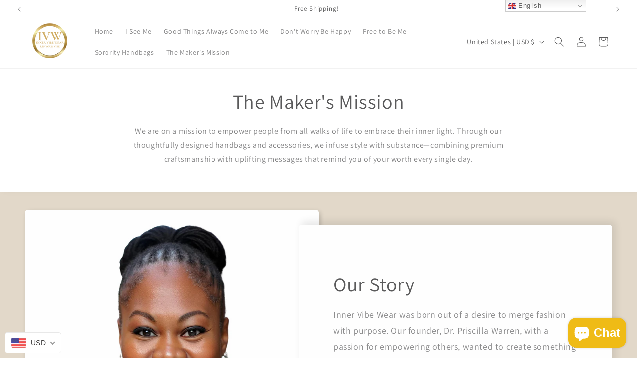

--- FILE ---
content_type: text/javascript;charset=UTF-8
request_url: https://init.grizzlyapps.com/9e32c84f0db4f7b1eb40c32bdb0bdea9
body_size: 1620
content:
var Currency = { rates: {"USD":"1.0000000000","EUR":"1.1543345261","GBP":"1.3089947575","CAD":"0.7097408381","AUD":"0.6450951160","AFN":"0.0150958923","ALL":"0.0119330921","AZN":"0.5905070093","DZD":"0.0076555609","AOA":"0.0010905124","ARS":"0.0007019885","AMD":"0.0026273452","AWG":"0.5551700208","BSD":"1.0021978198","BHD":"2.6525832182","BDT":"0.0081740455","BBD":"0.4975765534","BYN":"0.2934938862","BZD":"0.4982856482","BMD":"1.0000000000","BTN":"0.0113006307","BTC":"85534.9970289419","BOB":"0.1450389640","BAM":"0.5900039176","BWP":"0.0746445464","BRL":"0.1875009609","BND":"0.7663745502","BGN":"0.5900105317","BIF":"0.0003394511","KHR":"0.0002503645","CVE":"0.0104650615","XAF":"0.0017591549","XOF":"0.0017591549","XPF":"0.0096757505","CZK":"0.0476999149","KYD":"1.2026371427","CLP":"0.0010745876","CNY":"0.1406861347","COP":"0.0002698557","KMF":"0.0023419198","CDF":"0.0004494382","CRC":"0.0020036986","HRK":"0.1532285015","CUC":"1.0000000000","CUP":"0.0377358491","DKK":"0.1545549667","DJF":"0.0056278287","DOP":"0.0158050951","XCD":"0.3700209062","EGP":"0.0210958448","ERN":"0.0666666667","ETB":"0.0064902567","FKP":"1.3074424856","FJD":"0.4362906568","GMD":"0.0136077596","GEL":"0.3701307450","GHS":"0.0904475617","GIP":"1.3074424856","XAU":"4032.2580645161","GTQ":"0.1308310585","GGP":"1.3074424856","GNF":"0.0001153815","GYD":"0.0047900789","HTG":"0.0076632355","HNL":"0.0380834982","HKD":"0.1284774840","HUF":"0.0030192371","ISK":"0.0078523813","XDR":"1.4144771739","INR":"0.0112778605","IDR":"0.0000598544","IRR":"0.0000237501","IQD":"0.0007650027","IMP":"1.3074424856","ILS":"0.3048924568","JMD":"0.0062398205","JPY":"0.0063634484","JEP":"1.3074424856","JOD":"1.4104272889","KZT":"0.0019322985","KES":"0.0077184069","KWD":"3.2547845333","KGS":"0.0114351455","LAK":"0.0000461683","LVL":"1.6531931426","LBP":"0.0000111843","LSL":"0.0581283925","LRD":"0.0055831721","LYD":"0.1831053793","LTL":"0.3386684910","MOP":"0.1249620896","MKD":"0.0187554653","MGA":"0.0002221232","MWK":"0.0005779475","MYR":"0.2412542325","MVR":"0.0648927119","MRO":"0.0028011218","MUR":"0.0216486279","MXN":"0.0544231015","MDL":"0.0583323232","MNT":"0.0002800817","MAD":"0.1078590412","MZN":"0.0156490484","MMK":"0.0004761970","NAD":"0.0581283925","NPR":"0.0070629028","ANG":"0.5586420529","TWD":"0.0318577858","NZD":"0.5601600713","NIO":"0.0272346003","NGN":"0.0006889994","KPW":"0.0011111060","NOK":"0.0979246822","OMR":"2.6007734700","PKR":"0.0035465435","PAB":"1.0021978198","PGK":"0.2368979446","PYG":"0.0001427778","PEN":"0.2965638628","PHP":"0.0169672557","PLN":"0.2725367448","QAR":"0.2749874949","RON":"0.2268706506","RUB":"0.0124919784","RWF":"0.0006892426","SHP":"1.3089947575","WST":"0.3554013903","STD":"0.0000483139","SVC":"0.1145339978","SAR":"0.2666331775","RSD":"0.0098443203","SCR":"0.0716576661","SLL":"0.0000476883","XAG":"49.5712090418","SGD":"0.7646926127","SBD":"0.1214979433","SOS":"0.0017566296","ZAR":"0.0579702752","KRW":"0.0006776767","LKR":"0.0032521560","SDG":"0.0016624992","SRD":"0.0259443544","SZL":"0.0581412791","SEK":"0.1048356492","CHF":"1.2433156244","SYP":"0.0000904280","TJS":"0.1084587288","TZS":"0.0004098582","THB":"0.0307880816","TOP":"0.4153237864","TTD":"0.1476935801","TND":"0.3381876793","TMT":"0.2857142857","TRY":"0.0235601764","UGX":"0.0002753352","UAH":"0.0237303300","AED":"0.2722942259","UYU":"0.0251565296","UZS":"0.0000841118","VUV":"0.0081945844","VEF":"0.0000002760","VND":"0.0000379334","YER":"0.0041923429","ZMW":"0.0436202467"}, convert: function(amount, from, to) { return (amount * this.rates[from]) / this.rates[to]; } };